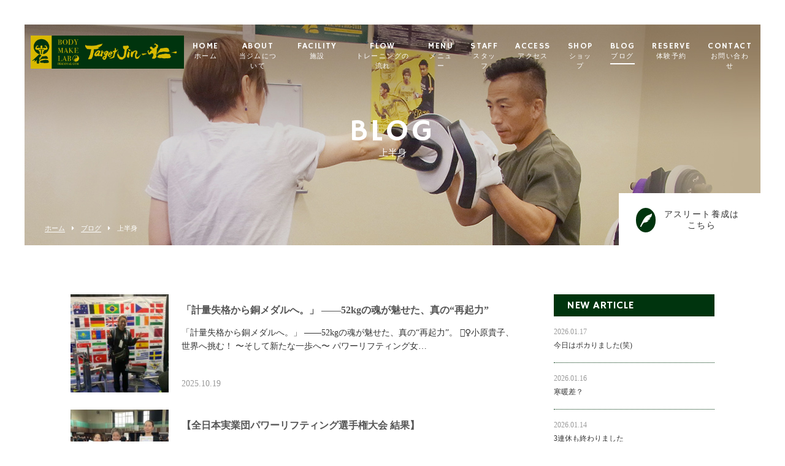

--- FILE ---
content_type: text/html; charset=UTF-8
request_url: https://www.targetjin.com/category/%E3%82%B8%E3%83%A7%E3%82%A6%E3%83%8F%E3%83%B3%E3%82%B7%E3%83%B3/
body_size: 9990
content:
<!DOCTYPE html>
<html dir="ltr" lang="ja">
<head>
<meta charset="UTF-8">
	<meta name="viewport" content="width=1100">
	<meta name="format-detection" content="telephone=no">


<title>上半身 | パーソナルジムターゲットJIN</title>

<meta property="og:url" content="https://www.targetjin.com/" />
<meta property="og:type" content="website" />
<meta property="og:title" content="柏市パーソナルジムターゲットJIN" />
<meta property="og:description" content="ターゲット仁は、お客様がトレーナーに頼りきりにならず、トレーニングを「やらされる」のではなく、「自らやる！」ようにすることを目的としております。" />
<meta property="og:site_name" content="ターゲットJIN" />
<meta property="og:image" content="https://www.targetjin.com/wp-content/uploads/2022/07/jin-ogp01.jpg" />

<link rel="shortcut icon" href="https://www.targetjin.com/wp-content/themes/05701/favicon.ico" type="image/x-icon" />
<link rel="stylesheet" href="https://www.targetjin.com/wp-content/themes/05701/style.css" media="all">
<link href="https://fonts.googleapis.com/css?family=Hammersmith+One" rel="stylesheet">
<link rel="stylesheet" href="https://maxcdn.bootstrapcdn.com/font-awesome/4.7.0/css/font-awesome.min.css">
<link rel="stylesheet" type="text/css" href="https://www.targetjin.com/wp-content/themes/05701/css/lightcase.css">
<!--[if lt IE 9]>
<script src="https://www.targetjin.com/wp-content/themes/05701/js/html5.js"></script>
<script src="https://www.targetjin.com/wp-content/themes/05701/js/css3-mediaqueries.js"></script>
<![endif]-->

<script src="https://www.targetjin.com/wp-content/themes/05701/js/jquery.min.js"></script>
<script type="text/javascript" src="https://www.targetjin.com/wp-content/themes/05701/js/lightcase.js"></script>
<script type="text/javascript" src="https://maps.googleapis.com/maps/api/js?key=AIzaSyBxuTlHWvbtNlwhzPHvx3UUeAX5773FUvY"></script>
<script src="https://www.targetjin.com/wp-content/themes/05701/js/slick.min.js"></script>
<script src="https://www.targetjin.com/wp-content/themes/05701/js/script.js"></script>
<script type="application/ld+json">
[
    {
        "@context" : "https://schema.org",
        "@type" : "WebSite",
        "name" : "柏市パーソナルジムターゲットJIN",
        "description" : "ターゲット仁は、お客様がトレーナーに頼りきりにならず、トレーニングを「やらされる」のではなく、「自らやる！」ようにすることを目的としております。",
        "url" : "https://www.targetjin.com/",
        "image": [
            "https://www.targetjin.com/wp-content/themes/05701/img/index/index_01_2.jpg",
            "https://www.targetjin.com/wp-content/themes/05701/img/index/index_04.jpg",
            "https://www.targetjin.com/wp-content/themes/05701/img/index/index_05.jpg"
        ]
    },
    {
        "@context" : "https://schema.org",
        "@type" : "Organization",
        "name" : "ターゲットJIN",
        "telephone": "+81-04-7105-7111",
        "address": {
            "@type": "PostalAddress",    
            "streetAddress": "中央１丁目４−２８ セントラルオーク1F",
            "addressLocality": "柏市",
            "addressRegion":"千葉県",
            "postalCode": "277-0023 ",
            "addressCountry": "JP"
        },
        "image": [
            "https://www.targetjin.com/wp-content/themes/05701/img/index/index_01_2.jpg",
            "https://www.targetjin.com/wp-content/themes/05701/img/index/index_04.jpg",
            "https://www.targetjin.com/wp-content/themes/05701/img/index/index_05.jpg"
        ]
    },
    {
        "@context": "http://schema.org",
        "@type": "LocalBusiness",
        "name": "ターゲット仁–JIN-ボディメイクラボ",
        "image": [
            "https://www.targetjin.com/wp-content/themes/05701/img/index/index_01_2.jpg",
            "https://www.targetjin.com/wp-content/themes/05701/img/index/index_04.jpg",
            "https://www.targetjin.com/wp-content/themes/05701/img/index/index_05.jpg"
        ],
        "url": "https://www.targetjin.com/",
        "telephone": "+81-04-7105-7111",
        "address": {
            "@type": "PostalAddress",    
            "streetAddress": "中央１丁目４−２８ セントラルオーク1F",
            "addressLocality": "柏市",
            "addressRegion":"千葉県",
            "postalCode": "277-0023 ",
            "addressCountry": "JP"
        },
        "geo": {
            "@type": "GeoCoordinates",
            "latitude": "35.85772990",
            "longitude": "139.97391130"
        }
    }
]
</script>
<meta name='robots' content='max-image-preview:large' />

<!-- All in One SEO Pack 2.4.3.1 by Michael Torbert of Semper Fi Web Design[175,197] -->
<meta name="robots" content="noindex,follow" />
<link rel='next' href='https://www.targetjin.com/category/%E3%82%B8%E3%83%A7%E3%82%A6%E3%83%8F%E3%83%B3%E3%82%B7%E3%83%B3/page/2/' />

<link rel="canonical" href="https://www.targetjin.com/category/%e3%82%b8%e3%83%a7%e3%82%a6%e3%83%8f%e3%83%b3%e3%82%b7%e3%83%b3/" />
			<script type="text/javascript" >
				window.ga=window.ga||function(){(ga.q=ga.q||[]).push(arguments)};ga.l=+new Date;
				ga('create', 'UA-145158616-2', 'auto');
				// Plugins
				
				ga('send', 'pageview');
			</script>
			<script async src="https://www.google-analytics.com/analytics.js"></script>
			<!-- /all in one seo pack -->
<link rel='stylesheet' id='wp-block-library-css' href='https://www.targetjin.com/wp-includes/css/dist/block-library/style.min.css?ver=6.2.8' type='text/css' media='all' />
<link rel='stylesheet' id='classic-theme-styles-css' href='https://www.targetjin.com/wp-includes/css/classic-themes.min.css?ver=6.2.8' type='text/css' media='all' />
<style id='global-styles-inline-css' type='text/css'>
body{--wp--preset--color--black: #000000;--wp--preset--color--cyan-bluish-gray: #abb8c3;--wp--preset--color--white: #ffffff;--wp--preset--color--pale-pink: #f78da7;--wp--preset--color--vivid-red: #cf2e2e;--wp--preset--color--luminous-vivid-orange: #ff6900;--wp--preset--color--luminous-vivid-amber: #fcb900;--wp--preset--color--light-green-cyan: #7bdcb5;--wp--preset--color--vivid-green-cyan: #00d084;--wp--preset--color--pale-cyan-blue: #8ed1fc;--wp--preset--color--vivid-cyan-blue: #0693e3;--wp--preset--color--vivid-purple: #9b51e0;--wp--preset--gradient--vivid-cyan-blue-to-vivid-purple: linear-gradient(135deg,rgba(6,147,227,1) 0%,rgb(155,81,224) 100%);--wp--preset--gradient--light-green-cyan-to-vivid-green-cyan: linear-gradient(135deg,rgb(122,220,180) 0%,rgb(0,208,130) 100%);--wp--preset--gradient--luminous-vivid-amber-to-luminous-vivid-orange: linear-gradient(135deg,rgba(252,185,0,1) 0%,rgba(255,105,0,1) 100%);--wp--preset--gradient--luminous-vivid-orange-to-vivid-red: linear-gradient(135deg,rgba(255,105,0,1) 0%,rgb(207,46,46) 100%);--wp--preset--gradient--very-light-gray-to-cyan-bluish-gray: linear-gradient(135deg,rgb(238,238,238) 0%,rgb(169,184,195) 100%);--wp--preset--gradient--cool-to-warm-spectrum: linear-gradient(135deg,rgb(74,234,220) 0%,rgb(151,120,209) 20%,rgb(207,42,186) 40%,rgb(238,44,130) 60%,rgb(251,105,98) 80%,rgb(254,248,76) 100%);--wp--preset--gradient--blush-light-purple: linear-gradient(135deg,rgb(255,206,236) 0%,rgb(152,150,240) 100%);--wp--preset--gradient--blush-bordeaux: linear-gradient(135deg,rgb(254,205,165) 0%,rgb(254,45,45) 50%,rgb(107,0,62) 100%);--wp--preset--gradient--luminous-dusk: linear-gradient(135deg,rgb(255,203,112) 0%,rgb(199,81,192) 50%,rgb(65,88,208) 100%);--wp--preset--gradient--pale-ocean: linear-gradient(135deg,rgb(255,245,203) 0%,rgb(182,227,212) 50%,rgb(51,167,181) 100%);--wp--preset--gradient--electric-grass: linear-gradient(135deg,rgb(202,248,128) 0%,rgb(113,206,126) 100%);--wp--preset--gradient--midnight: linear-gradient(135deg,rgb(2,3,129) 0%,rgb(40,116,252) 100%);--wp--preset--duotone--dark-grayscale: url('#wp-duotone-dark-grayscale');--wp--preset--duotone--grayscale: url('#wp-duotone-grayscale');--wp--preset--duotone--purple-yellow: url('#wp-duotone-purple-yellow');--wp--preset--duotone--blue-red: url('#wp-duotone-blue-red');--wp--preset--duotone--midnight: url('#wp-duotone-midnight');--wp--preset--duotone--magenta-yellow: url('#wp-duotone-magenta-yellow');--wp--preset--duotone--purple-green: url('#wp-duotone-purple-green');--wp--preset--duotone--blue-orange: url('#wp-duotone-blue-orange');--wp--preset--font-size--small: 13px;--wp--preset--font-size--medium: 20px;--wp--preset--font-size--large: 36px;--wp--preset--font-size--x-large: 42px;--wp--preset--spacing--20: 0.44rem;--wp--preset--spacing--30: 0.67rem;--wp--preset--spacing--40: 1rem;--wp--preset--spacing--50: 1.5rem;--wp--preset--spacing--60: 2.25rem;--wp--preset--spacing--70: 3.38rem;--wp--preset--spacing--80: 5.06rem;--wp--preset--shadow--natural: 6px 6px 9px rgba(0, 0, 0, 0.2);--wp--preset--shadow--deep: 12px 12px 50px rgba(0, 0, 0, 0.4);--wp--preset--shadow--sharp: 6px 6px 0px rgba(0, 0, 0, 0.2);--wp--preset--shadow--outlined: 6px 6px 0px -3px rgba(255, 255, 255, 1), 6px 6px rgba(0, 0, 0, 1);--wp--preset--shadow--crisp: 6px 6px 0px rgba(0, 0, 0, 1);}:where(.is-layout-flex){gap: 0.5em;}body .is-layout-flow > .alignleft{float: left;margin-inline-start: 0;margin-inline-end: 2em;}body .is-layout-flow > .alignright{float: right;margin-inline-start: 2em;margin-inline-end: 0;}body .is-layout-flow > .aligncenter{margin-left: auto !important;margin-right: auto !important;}body .is-layout-constrained > .alignleft{float: left;margin-inline-start: 0;margin-inline-end: 2em;}body .is-layout-constrained > .alignright{float: right;margin-inline-start: 2em;margin-inline-end: 0;}body .is-layout-constrained > .aligncenter{margin-left: auto !important;margin-right: auto !important;}body .is-layout-constrained > :where(:not(.alignleft):not(.alignright):not(.alignfull)){max-width: var(--wp--style--global--content-size);margin-left: auto !important;margin-right: auto !important;}body .is-layout-constrained > .alignwide{max-width: var(--wp--style--global--wide-size);}body .is-layout-flex{display: flex;}body .is-layout-flex{flex-wrap: wrap;align-items: center;}body .is-layout-flex > *{margin: 0;}:where(.wp-block-columns.is-layout-flex){gap: 2em;}.has-black-color{color: var(--wp--preset--color--black) !important;}.has-cyan-bluish-gray-color{color: var(--wp--preset--color--cyan-bluish-gray) !important;}.has-white-color{color: var(--wp--preset--color--white) !important;}.has-pale-pink-color{color: var(--wp--preset--color--pale-pink) !important;}.has-vivid-red-color{color: var(--wp--preset--color--vivid-red) !important;}.has-luminous-vivid-orange-color{color: var(--wp--preset--color--luminous-vivid-orange) !important;}.has-luminous-vivid-amber-color{color: var(--wp--preset--color--luminous-vivid-amber) !important;}.has-light-green-cyan-color{color: var(--wp--preset--color--light-green-cyan) !important;}.has-vivid-green-cyan-color{color: var(--wp--preset--color--vivid-green-cyan) !important;}.has-pale-cyan-blue-color{color: var(--wp--preset--color--pale-cyan-blue) !important;}.has-vivid-cyan-blue-color{color: var(--wp--preset--color--vivid-cyan-blue) !important;}.has-vivid-purple-color{color: var(--wp--preset--color--vivid-purple) !important;}.has-black-background-color{background-color: var(--wp--preset--color--black) !important;}.has-cyan-bluish-gray-background-color{background-color: var(--wp--preset--color--cyan-bluish-gray) !important;}.has-white-background-color{background-color: var(--wp--preset--color--white) !important;}.has-pale-pink-background-color{background-color: var(--wp--preset--color--pale-pink) !important;}.has-vivid-red-background-color{background-color: var(--wp--preset--color--vivid-red) !important;}.has-luminous-vivid-orange-background-color{background-color: var(--wp--preset--color--luminous-vivid-orange) !important;}.has-luminous-vivid-amber-background-color{background-color: var(--wp--preset--color--luminous-vivid-amber) !important;}.has-light-green-cyan-background-color{background-color: var(--wp--preset--color--light-green-cyan) !important;}.has-vivid-green-cyan-background-color{background-color: var(--wp--preset--color--vivid-green-cyan) !important;}.has-pale-cyan-blue-background-color{background-color: var(--wp--preset--color--pale-cyan-blue) !important;}.has-vivid-cyan-blue-background-color{background-color: var(--wp--preset--color--vivid-cyan-blue) !important;}.has-vivid-purple-background-color{background-color: var(--wp--preset--color--vivid-purple) !important;}.has-black-border-color{border-color: var(--wp--preset--color--black) !important;}.has-cyan-bluish-gray-border-color{border-color: var(--wp--preset--color--cyan-bluish-gray) !important;}.has-white-border-color{border-color: var(--wp--preset--color--white) !important;}.has-pale-pink-border-color{border-color: var(--wp--preset--color--pale-pink) !important;}.has-vivid-red-border-color{border-color: var(--wp--preset--color--vivid-red) !important;}.has-luminous-vivid-orange-border-color{border-color: var(--wp--preset--color--luminous-vivid-orange) !important;}.has-luminous-vivid-amber-border-color{border-color: var(--wp--preset--color--luminous-vivid-amber) !important;}.has-light-green-cyan-border-color{border-color: var(--wp--preset--color--light-green-cyan) !important;}.has-vivid-green-cyan-border-color{border-color: var(--wp--preset--color--vivid-green-cyan) !important;}.has-pale-cyan-blue-border-color{border-color: var(--wp--preset--color--pale-cyan-blue) !important;}.has-vivid-cyan-blue-border-color{border-color: var(--wp--preset--color--vivid-cyan-blue) !important;}.has-vivid-purple-border-color{border-color: var(--wp--preset--color--vivid-purple) !important;}.has-vivid-cyan-blue-to-vivid-purple-gradient-background{background: var(--wp--preset--gradient--vivid-cyan-blue-to-vivid-purple) !important;}.has-light-green-cyan-to-vivid-green-cyan-gradient-background{background: var(--wp--preset--gradient--light-green-cyan-to-vivid-green-cyan) !important;}.has-luminous-vivid-amber-to-luminous-vivid-orange-gradient-background{background: var(--wp--preset--gradient--luminous-vivid-amber-to-luminous-vivid-orange) !important;}.has-luminous-vivid-orange-to-vivid-red-gradient-background{background: var(--wp--preset--gradient--luminous-vivid-orange-to-vivid-red) !important;}.has-very-light-gray-to-cyan-bluish-gray-gradient-background{background: var(--wp--preset--gradient--very-light-gray-to-cyan-bluish-gray) !important;}.has-cool-to-warm-spectrum-gradient-background{background: var(--wp--preset--gradient--cool-to-warm-spectrum) !important;}.has-blush-light-purple-gradient-background{background: var(--wp--preset--gradient--blush-light-purple) !important;}.has-blush-bordeaux-gradient-background{background: var(--wp--preset--gradient--blush-bordeaux) !important;}.has-luminous-dusk-gradient-background{background: var(--wp--preset--gradient--luminous-dusk) !important;}.has-pale-ocean-gradient-background{background: var(--wp--preset--gradient--pale-ocean) !important;}.has-electric-grass-gradient-background{background: var(--wp--preset--gradient--electric-grass) !important;}.has-midnight-gradient-background{background: var(--wp--preset--gradient--midnight) !important;}.has-small-font-size{font-size: var(--wp--preset--font-size--small) !important;}.has-medium-font-size{font-size: var(--wp--preset--font-size--medium) !important;}.has-large-font-size{font-size: var(--wp--preset--font-size--large) !important;}.has-x-large-font-size{font-size: var(--wp--preset--font-size--x-large) !important;}
.wp-block-navigation a:where(:not(.wp-element-button)){color: inherit;}
:where(.wp-block-columns.is-layout-flex){gap: 2em;}
.wp-block-pullquote{font-size: 1.5em;line-height: 1.6;}
</style>
<link rel='stylesheet' id='wp-pagenavi-css' href='https://www.targetjin.com/wp-content/plugins/wp-pagenavi/pagenavi-css.css?ver=2.70' type='text/css' media='all' />
<script type='text/javascript' src='https://www.targetjin.com/wp-includes/js/jquery/jquery.min.js?ver=3.6.4' id='jquery-core-js'></script>
<script type='text/javascript' src='https://www.targetjin.com/wp-includes/js/jquery/jquery-migrate.min.js?ver=3.4.0' id='jquery-migrate-js'></script>
<link rel="https://api.w.org/" href="https://www.targetjin.com/wp-json/" /><link rel="alternate" type="application/json" href="https://www.targetjin.com/wp-json/wp/v2/categories/80" /></head>
<body>

<header class="">
	<section class="gf navigation">
		<div class="f_cc">
			<h1 class="logo f_box f_center"><a href="https://www.targetjin.com/">
<!-- 				ターゲット仁 -JIN- ボディメイクラボ -->
				<img src="https://www.targetjin.com/wp-content/themes/05701/img/logo_header.png" alt="ターゲット仁 -JIN- ボディメイクラボ">
			</a></h1>
			<nav class="menu">
				<ul id="navi">
					<li><a href="https://www.targetjin.com/" class="">HOME<span><br>ホーム</span></a></li>
					<li><a href="https://www.targetjin.com/about/" class="">ABOUT<span><br>当ジムについて</span></a></li>
					<li><a href="https://www.targetjin.com/facility/" class="">FACILITY<span><br>施設</span></a></li>
					<li><a href="https://www.targetjin.com/flow/" class="">FLOW<span><br>トレーニングの流れ</span></a></li>
					<li><a href="https://www.targetjin.com/menu/" class="">MENU<span><br>メニュー</span></a>
						<ul>
							<li><a href="https://www.targetjin.com/menu/#menu_01">パーソナルトレーニング</a></li>
							<li><a href="https://www.targetjin.com/menu/#menu_02">法人会員のご案内と料金プラン</a></li>
							<li><a href="https://www.targetjin.com/menu/#menu_03">ジュニアアスリートメニュー</a></li>
<!-- 							<li><a href="https://www.targetjin.com/menu/#menu_03">パーソナルヨガ</a></li>
							<li><a href="https://www.targetjin.com/menu/#menu_04">健康増進メニュー</a></li>
							<li><a href="https://www.targetjin.com/menu/#menu_05">ロコモ対策</a></li>
							<li><a href="https://www.targetjin.com/menu/#menu_06">ジュニアメニュー</a></li>
							<li><a href="https://www.targetjin.com/menu/#menu_07">パーソナルリポーズ</a></li>
							<li><a href="https://www.targetjin.com/menu/#menu_08">パーソナルストレッチ</a></li>
							<li><a href="https://www.targetjin.com/menu/#menu_09">ヨガ</a></li> -->
						</ul>
					</li>
					<li><a href="https://www.targetjin.com/about/#staff" class="">STAFF<span><br>スタッフ</span></a></li>
					<li><a href="https://www.targetjin.com/access/" class="">ACCESS<span><br>アクセス</span></a></li>
					<li><a href="http://target-jin.com/order/">SHOP<span><br>ショップ</span></a></li>
					<li><a href="https://www.targetjin.com/blog/" class="active">BLOG<span><br>ブログ</span></a></li>
					<li><a href="https://www.targetjin.com/reserve/" class="">RESERVE<span><br>体験予約</span></a></li>
					<li><a href="https://www.targetjin.com/contact/" class="">CONTACT<span><br>お問い合わせ</span></a></li>
				</ul>
				<div class="sp">
					<a href="http://target-jin.com/" target="_blank" class=" reserve f_cc">
						<p><img src="https://www.targetjin.com/wp-content/themes/05701/img/common/feather_c.png" width="50%" alt=""></p>
						<p>アスリート養成はこちら<span><br></span></p>
					</a>
				</div>
			</nav>
		</div>
	</section>
	<section class="sp navi">
		<nav>
			<div class="f_box f_h_sb f_center">
				<a href="tel:04-7105-7111" class="tel f_cc"><i class="fa fa-phone" aria-hidden="true"></i></a>
				<div class="toggle  f_cc">
					<button class="hamburger hamburger--spin" type="button" id="toggle">
						<span class="hamburger-box">
							<span class="hamburger-inner"></span>
						</span>
					</button>
				</div>
			</div>
		</nav>
	</section>
</header>
<main><main>
<section class="kv">
	<figure id="kv" class="blog f_cc">
		<figcaption class="gf"><h2>BLOG<span>上半身</span></h2></figcaption>
	</figure>
	<div class="button f_box f_h_sb f_end">
		<nav id="bread">
			<ol class="f_box f_center f_h_start">
				<li class="f_box"><a href="https://www.targetjin.com/">ホーム</a></li>
				<li><a href="https://www.targetjin.com/blog/">ブログ</a></li>
				<li>上半身</li>
			</ol>
		</nav>
		<a href="http://target-jin.com/" target="_blank" class="gf f_box f_center link pc">
	<p class="feather f_cc"><img src="https://www.targetjin.com/wp-content/themes/05701/img/common/feather.png" alt=""></p><p>アスリート養成はこちら<span></span></p>
</a>
	</div>
</section>
<section>
	<article id="post" class="f_box f_res">
		<div class="col w70 scroll" data-type="up">
			<ul class="blog">
<li class="">
	<a href="https://www.targetjin.com/2025/10/19/%e3%80%8c%e8%a8%88%e9%87%8f%e5%a4%b1%e6%a0%bc%e3%81%8b%e3%82%89%e9%8a%85%e3%83%a1%e3%83%80%e3%83%ab%e3%81%b8%e3%80%82%e3%80%8d-%e2%80%95%e2%80%9552kg%e3%81%ae%e9%ad%82%e3%81%8c%e9%ad%85%e3%81%9b/" class="f_box">
	<figure class="blog f_box f_cc blog" style="background:url(https://www.targetjin.com/wp-content/uploads/2025/10/1760874772390-300x225.jpg) center center /cover no-repeat;"></figure>
	<div>
		<p>
					<span class="category">4スタンス理論</span>
					<span class="category">アスリート</span>
					<span class="category">アスリート養成</span>
					<span class="category">トレーニング</span>
					<span class="category">パーソナルジム</span>
					<span class="category">パーソナルトレーニング</span>
					<span class="category">パワーリフティング</span>
					<span class="category">ブログ</span>
					<span class="category">ベンチプレス</span>
					<span class="category">上半身</span>
					<span class="category">上腕骨</span>
					<span class="category">下半身</span>
					<span class="category">健康</span>
					<span class="category">全国制覇</span>
					<span class="category">柏市</span>
					<span class="category">筋トレ</span>
					<span class="category">筋肉サイコー</span>
					<span class="category">筋肉痛</span>
				</p>
		<h3 class="blog blog">「計量失格から銅メダルへ。」  ――52kgの魂が魅せた、真の“再起力”</h3>
		<div>「計量失格から銅メダルへ。」

――52kgの魂が魅せた、真の“再起力”。



🏋️‍♀️小原貴子、世界へ挑む！ 〜そして新たな一歩へ〜

パワーリフティング女…</div>
		<p class="date">2025.10.19</p>
	</div>
</a></li><li class="">
	<a href="https://www.targetjin.com/2025/10/13/%e3%80%90%e5%85%a8%e6%97%a5%e6%9c%ac%e5%ae%9f%e6%a5%ad%e5%9b%a3%e3%83%91%e3%83%af%e3%83%bc%e3%83%aa%e3%83%95%e3%83%86%e3%82%a3%e3%83%b3%e3%82%b0%e9%81%b8%e6%89%8b%e6%a8%a9%e5%a4%a7%e4%bc%9a-%e7%b5%90/" class="f_box">
	<figure class="blog f_box f_cc blog" style="background:url(https://www.targetjin.com/wp-content/uploads/2025/10/1760360506848-225x300.jpg) center center /cover no-repeat;"></figure>
	<div>
		<p>
					<span class="category">4スタンス理論</span>
					<span class="category">アスリート養成</span>
					<span class="category">シシースクワット</span>
					<span class="category">ジュニアパーソナルトレーニング</span>
					<span class="category">スクワット</span>
					<span class="category">デッドリフト</span>
					<span class="category">トレーニング</span>
					<span class="category">パーソナルジム</span>
					<span class="category">パーソナルトレーニング</span>
					<span class="category">パワーリフティング</span>
					<span class="category">ビッグスリー</span>
					<span class="category">ブログ</span>
					<span class="category">ベンチプレス</span>
					<span class="category">上半身</span>
					<span class="category">健康</span>
					<span class="category">全国制覇</span>
					<span class="category">全国大会</span>
				</p>
		<h3 class="blog blog">【全日本実業団パワーリフティング選手権大会 結果】</h3>
		<div>皆様こんにちは。
自称・筋肉伝道師💪 宮本直哉です。

---

🏋️‍♀️大会報告

昨日、栃木県芳賀町第二体育館にて
全日本実業団パワーリフティング選手権…</div>
		<p class="date">2025.10.13</p>
	</div>
</a></li><li class="">
	<a href="https://www.targetjin.com/2025/10/11/%e3%80%90%e8%a1%9d%e6%92%83%e3%80%91%e5%88%9d%e3%83%99%e3%83%b3%e3%83%81%e3%81%a750%e3%8e%8f3%e5%9b%9e%e9%81%94%e6%88%90%ef%bc%81%e3%80%8c%e5%9c%9f%e5%8f%b0%e4%bd%9c%e3%82%8a%e3%80%8d%e3%81%ae/" class="f_box">
	<figure class="blog f_box f_cc blog" style="background:url(https://www.targetjin.com/wp-content/uploads/2025/10/20251002_193617_exported_241852-1-264x300.jpg) center center /cover no-repeat;"></figure>
	<div>
		<p>
					<span class="category">4スタンス理論</span>
					<span class="category">アスリート</span>
					<span class="category">アスリート養成</span>
					<span class="category">トレーニング</span>
					<span class="category">パーソナルジム</span>
					<span class="category">パーソナルトレーニング</span>
					<span class="category">パワーリフティング</span>
					<span class="category">ビッグスリー</span>
					<span class="category">ブログ</span>
					<span class="category">ベンチプレス</span>
					<span class="category">ボディーメイク</span>
					<span class="category">ボディビル</span>
					<span class="category">上半身</span>
				</p>
		<h3 class="blog blog">【衝撃】初ベンチで50㎏3回達成！「土台作り」の重要性を証明した驚異のクライアント様！</h3>
		<div>皆様こんにちは自称筋肉伝道師こと宮本直哉です。
なぜインクラインから始めたのか？ フォームの「土台」作り
本日、クライアントの伊藤様がフラットベンチプ…</div>
		<p class="date">2025.10.11</p>
	</div>
</a></li><li class="">
	<a href="https://www.targetjin.com/2025/10/07/%e3%81%84%e3%81%96%e4%b8%96%e7%95%8c%e3%81%b8%ef%bc%81%e5%b0%8f%e5%8e%9f%e9%81%b8%e6%89%8b%e3%80%81%e8%87%aa%e5%b7%b1%e3%83%99%e3%82%b9%e3%83%88%e6%9b%b4%e6%96%b0%e3%81%a7%e3%82%a2%e3%83%95%e3%83%aa/" class="f_box">
	<figure class="blog f_box f_cc blog" style="background:url(https://www.targetjin.com/wp-content/uploads/2025/10/20251007_135127_exported_538442-173x300.jpg) center center /cover no-repeat;"></figure>
	<div>
		<p>
					<span class="category">4スタンス理論</span>
					<span class="category">アスリート</span>
					<span class="category">アスリート養成</span>
					<span class="category">スクワット</span>
					<span class="category">デッドリフト</span>
					<span class="category">トレーニング</span>
					<span class="category">パーソナルジム</span>
					<span class="category">パーソナルトレーニング</span>
					<span class="category">パワーリフティング</span>
					<span class="category">ビッグスリー</span>
					<span class="category">ブログ</span>
					<span class="category">ベンチプレス</span>
					<span class="category">上半身</span>
					<span class="category">上腕骨</span>
					<span class="category">全国制覇</span>
					<span class="category">全国大会</span>
					<span class="category">柏市</span>
					<span class="category">柔軟性</span>
					<span class="category">筋トレ</span>
					<span class="category">筋肉サイコー</span>
					<span class="category">筋肉痛</span>
					<span class="category">肩こり</span>
					<span class="category">肩甲骨下制</span>
				</p>
		<h3 class="blog blog">いざ世界へ！小原選手、自己ベスト更新でアフリカへ旅立つ！</h3>
		<div>​皆様、こんにちは！自称筋肉伝道師こと、宮本直哉です💪
​いよいよこの日がやってきました！本日ご紹介するのは、我らが小原貴子選手。世界大会へ向けた試合形…</div>
		<p class="date">2025.10.07</p>
	</div>
</a></li><li class="">
	<a href="https://www.targetjin.com/2025/10/06/%e5%ad%90%e4%be%9b%e3%81%ae%e3%82%a6%e3%82%a8%e3%82%a4%e3%83%88%e3%83%88%e3%83%ac%e3%83%bc%e3%83%8b%e3%83%b3%e3%82%b0%e3%81%af%e3%80%8c%e5%8d%b1%e9%99%ba%e3%80%8d%e3%81%a7%e3%81%af%e3%81%aa%e3%81%8f/" class="f_box">
	<figure class="blog f_box f_cc blog" style="background:url(https://www.targetjin.com/wp-content/uploads/2025/10/20251005_182952_exported_170372-256x300.jpg) center center /cover no-repeat;"></figure>
	<div>
		<p>
					<span class="category">4スタンス理論</span>
					<span class="category">アスリート</span>
					<span class="category">アスリート養成</span>
					<span class="category">ジュニアパーソナルトレーニング</span>
					<span class="category">スクワット</span>
					<span class="category">デッドリフト</span>
					<span class="category">トレーニング</span>
					<span class="category">パーソナルジム</span>
					<span class="category">パーソナルトレーニング</span>
					<span class="category">パワーリフティング</span>
					<span class="category">ビッグスリー</span>
					<span class="category">リポーズ</span>
					<span class="category">上半身</span>
					<span class="category">上腕骨</span>
					<span class="category">下半身</span>
					<span class="category">健康</span>
					<span class="category">全国制覇</span>
					<span class="category">全国大会</span>
					<span class="category">柔軟性</span>
					<span class="category">筋トレ</span>
					<span class="category">筋肉サイコー</span>
					<span class="category">筋肉痛</span>
					<span class="category">肩こり</span>
					<span class="category">肩甲骨下制</span>
				</p>
		<h3 class="blog blog">子供のウエイトトレーニングは「危険」ではなく「最強の武器」</h3>
		<div>皆様こんにちは！自称筋肉伝道師こと、パーソナルトレーニングジム 仁-JIN 代表の宮本直哉です。
​今回は、当ジムの未来のアスリートたち、小学4年生の仲良し…</div>
		<p class="date">2025.10.06</p>
	</div>
</a></li>			</ul>
			<div id="pager" class="f_box f_h_center">
			    <div class='wp-pagenavi' role='navigation'>
<span class='pages'>1 / 147</span><span aria-current='page' class='current'>1</span><a class="page larger" title="ページ 2" href="https://www.targetjin.com/category/%E3%82%B8%E3%83%A7%E3%82%A6%E3%83%8F%E3%83%B3%E3%82%B7%E3%83%B3/page/2/">2</a><a class="page larger" title="ページ 3" href="https://www.targetjin.com/category/%E3%82%B8%E3%83%A7%E3%82%A6%E3%83%8F%E3%83%B3%E3%82%B7%E3%83%B3/page/3/">3</a><a class="page larger" title="ページ 4" href="https://www.targetjin.com/category/%E3%82%B8%E3%83%A7%E3%82%A6%E3%83%8F%E3%83%B3%E3%82%B7%E3%83%B3/page/4/">4</a><a class="page larger" title="ページ 5" href="https://www.targetjin.com/category/%E3%82%B8%E3%83%A7%E3%82%A6%E3%83%8F%E3%83%B3%E3%82%B7%E3%83%B3/page/5/">5</a><span class='extend'>...</span><a class="larger page" title="ページ 10" href="https://www.targetjin.com/category/%E3%82%B8%E3%83%A7%E3%82%A6%E3%83%8F%E3%83%B3%E3%82%B7%E3%83%B3/page/10/">10</a><a class="larger page" title="ページ 20" href="https://www.targetjin.com/category/%E3%82%B8%E3%83%A7%E3%82%A6%E3%83%8F%E3%83%B3%E3%82%B7%E3%83%B3/page/20/">20</a><a class="larger page" title="ページ 30" href="https://www.targetjin.com/category/%E3%82%B8%E3%83%A7%E3%82%A6%E3%83%8F%E3%83%B3%E3%82%B7%E3%83%B3/page/30/">30</a><span class='extend'>...</span><a class="nextpostslink" rel="next" aria-label="次のページ" href="https://www.targetjin.com/category/%E3%82%B8%E3%83%A7%E3%82%A6%E3%83%8F%E3%83%B3%E3%82%B7%E3%83%B3/page/2/">&raquo;</a><a class="last" aria-label="Last Page" href="https://www.targetjin.com/category/%E3%82%B8%E3%83%A7%E3%82%A6%E3%83%8F%E3%83%B3%E3%82%B7%E3%83%B3/page/147/">最後 &raquo;</a>
</div>			</div>
		</div>
		<div class="side col w25 scroll dur" data-type="up">
			<div id="category">
				<h3 class="gf">CATEGORY</h3>
<ul>


<li class="f_box f_center"><p class="deco"></p><a href="https://www.targetjin.com/category/4%e3%82%b9%e3%82%bf%e3%83%b3%e3%82%b9%e7%90%86%e8%ab%96/">4スタンス理論</a></li>
<li class="f_box f_center"><p class="deco"></p><a href="https://www.targetjin.com/category/%e3%82%a2%e3%82%b9%e3%83%aa%e3%83%bc%e3%83%88/">アスリート</a></li>
<li class="f_box f_center"><p class="deco"></p><a href="https://www.targetjin.com/category/%ef%bd%b1%ef%bd%bd%ef%be%98%ef%bd%b0%ef%be%84%ef%be%96%ef%bd%b3%ef%bd%be%ef%bd%b2/">アスリート養成</a></li>
<li class="f_box f_center"><p class="deco"></p><a href="https://www.targetjin.com/category/%e3%83%9c%e3%82%af%e3%82%b7%e3%83%b3%e3%82%b0/%e3%82%ad%e3%83%83%e3%82%af%e3%83%9c%e3%82%af%e3%82%b7%e3%83%b3%e3%82%b0/">キックボクシング</a></li>
<li class="f_box f_center"><p class="deco"></p><a href="https://www.targetjin.com/category/%ef%bd%ba%ef%be%9e%ef%be%99%ef%be%8c/">ゴルフ</a></li>
<li class="f_box f_center"><p class="deco"></p><a href="https://www.targetjin.com/category/%e3%82%b5%e3%83%97%e3%83%aa%e3%83%a1%e3%83%b3%e3%83%88/">サプリメント</a></li>
<li class="f_box f_center"><p class="deco"></p><a href="https://www.targetjin.com/category/%ef%bd%bc%ef%bd%bc%ef%bd%b0%ef%bd%bd%ef%bd%b8%ef%be%9c%ef%bd%af%ef%be%84/">シシースクワット</a></li>
<li class="f_box f_center"><p class="deco"></p><a href="https://www.targetjin.com/category/%e3%82%b8%e3%83%a5%e3%83%8b%e3%82%a2%e3%83%91%e3%83%bc%e3%82%bd%e3%83%8a%e3%83%ab%e3%83%88%e3%83%ac%e3%83%bc%e3%83%8b%e3%83%b3%e3%82%b0/">ジュニアパーソナルトレーニング</a></li>
<li class="f_box f_center"><p class="deco"></p><a href="https://www.targetjin.com/category/%e3%82%b9%e3%82%af%e3%83%af%e3%83%83%e3%83%88/">スクワット</a></li>
<li class="f_box f_center"><p class="deco"></p><a href="https://www.targetjin.com/category/%e3%83%80%e3%82%a4%e3%82%a8%e3%83%83%e3%83%88/">ダイエット</a></li>
<li class="f_box f_center"><p class="deco"></p><a href="https://www.targetjin.com/category/%e3%83%87%e3%83%83%e3%83%89%e3%83%aa%e3%83%95%e3%83%88/">デッドリフト</a></li>
<li class="f_box f_center"><p class="deco"></p><a href="https://www.targetjin.com/category/%e3%83%88%e3%83%ac%e3%83%bc%e3%83%8b%e3%83%b3%e3%82%b0/">トレーニング</a></li>
<li class="f_box f_center"><p class="deco"></p><a href="https://www.targetjin.com/category/%e3%83%91%e3%83%bc%e3%82%bd%e3%83%8a%e3%83%ab%e3%82%b8%e3%83%a0/">パーソナルジム</a></li>
<li class="f_box f_center"><p class="deco"></p><a href="https://www.targetjin.com/category/%e3%83%91%e3%83%bc%e3%82%bd%e3%83%8a%e3%83%ab%e3%83%88%e3%83%ac%e3%83%bc%e3%83%8b%e3%83%b3%e3%82%b0/">パーソナルトレーニング</a></li>
<li class="f_box f_center"><p class="deco"></p><a href="https://www.targetjin.com/category/%e3%83%91%e3%83%af%e3%83%bc%e3%83%aa%e3%83%95%e3%83%86%e3%82%a3%e3%83%b3%e3%82%b0/">パワーリフティング</a></li>
<li class="f_box f_center"><p class="deco"></p><a href="https://www.targetjin.com/category/%e3%83%93%e3%83%83%e3%82%b0%e3%82%b9%e3%83%aa%e3%83%bc/">ビッグスリー</a></li>
<li class="f_box f_center"><p class="deco"></p><a href="https://www.targetjin.com/category/%ef%be%8c%ef%be%9e%ef%be%99%ef%bd%b6%ef%be%9e%ef%be%98%ef%bd%b1%ef%be%9d%ef%bd%bd%ef%bd%b8%ef%be%9c%ef%bd%af%ef%be%84/">ブルガリアンスクワット</a></li>
<li class="f_box f_center"><p class="deco"></p><a href="https://www.targetjin.com/category/blog/">ブログ</a></li>
<li class="f_box f_center"><p class="deco"></p><a href="https://www.targetjin.com/category/%e3%83%99%e3%83%b3%e3%83%81%e3%83%97%e3%83%ac%e3%82%b9/">ベンチプレス</a></li>
<li class="f_box f_center"><p class="deco"></p><a href="https://www.targetjin.com/category/%e3%83%9c%e3%82%af%e3%82%b7%e3%83%b3%e3%82%b0/">ボクシング</a></li>
<li class="f_box f_center"><p class="deco"></p><a href="https://www.targetjin.com/category/%e3%83%9c%e3%83%87%e3%82%a3%e3%83%bc%e3%83%a1%e3%82%a4%e3%82%af/">ボディーメイク</a></li>
<li class="f_box f_center"><p class="deco"></p><a href="https://www.targetjin.com/category/%e3%83%9c%e3%83%87%e3%82%a3%e3%83%93%e3%83%ab/">ボディビル</a></li>
<li class="f_box f_center"><p class="deco"></p><a href="https://www.targetjin.com/category/%e3%83%a8%e3%82%ac/">ヨガ</a></li>
<li class="f_box f_center"><p class="deco"></p><a href="https://www.targetjin.com/category/%ef%be%97%ef%be%9d%ef%bd%bc%ef%be%9e/">ランジ</a></li>
<li class="f_box f_center"><p class="deco"></p><a href="https://www.targetjin.com/category/%e3%83%aa%e3%83%9d%e3%83%bc%e3%82%ba/">リポーズ</a></li>
<li class="f_box f_center"><p class="deco"></p><a href="https://www.targetjin.com/category/%e3%82%b8%e3%83%a7%e3%82%a6%e3%83%8f%e3%83%b3%e3%82%b7%e3%83%b3/">上半身</a></li>
<li class="f_box f_center"><p class="deco"></p><a href="https://www.targetjin.com/category/%ef%bd%bc%ef%be%9e%ef%bd%ae%ef%bd%b3%ef%be%9c%ef%be%9d%ef%bd%ba%ef%be%82/">上腕骨</a></li>
<li class="f_box f_center"><p class="deco"></p><a href="https://www.targetjin.com/category/%ef%bd%b6%ef%be%8a%ef%be%9d%ef%bd%bc%ef%be%9d/">下半身</a></li>
<li class="f_box f_center"><p class="deco"></p><a href="https://www.targetjin.com/category/%e5%81%a5%e5%ba%b7/">健康</a></li>
<li class="f_box f_center"><p class="deco"></p><a href="https://www.targetjin.com/category/%e5%85%a8%e5%9b%bd%e5%88%b6%e8%a6%87/">全国制覇</a></li>
<li class="f_box f_center"><p class="deco"></p><a href="https://www.targetjin.com/category/%e5%85%a8%e5%9b%bd%e5%a4%a7%e4%bc%9a/">全国大会</a></li>
<li class="f_box f_center"><p class="deco"></p><a href="https://www.targetjin.com/category/%e5%85%a8%e5%9b%bd%e9%ab%98%e6%a0%a1%e3%82%b5%e3%83%83%e3%82%ab%e3%83%bc%e9%81%b8%e6%89%8b%e6%a8%a9%e5%a4%a7%e4%bc%9a/">全国高校サッカー選手権大会</a></li>
<li class="f_box f_center"><p class="deco"></p><a href="https://www.targetjin.com/category/%e5%8a%a0%e5%9c%a7%e7%ad%8b%e3%83%88%e3%83%ac/">加圧筋トレ</a></li>
<li class="f_box f_center"><p class="deco"></p><a href="https://www.targetjin.com/category/%e6%9f%8f%e5%b8%82/">柏市</a></li>
<li class="f_box f_center"><p class="deco"></p><a href="https://www.targetjin.com/category/%e3%82%b8%e3%83%a5%e3%82%a6%e3%83%8a%e3%83%b3%e3%82%bb%e3%82%a4/">柔軟性</a></li>
<li class="f_box f_center"><p class="deco"></p><a href="https://www.targetjin.com/category/%e6%a0%84%e9%a4%8a/">栄養</a></li>
<li class="f_box f_center"><p class="deco"></p><a href="https://www.targetjin.com/category/%e7%94%b2%e5%ad%90%e5%9c%92%e5%a4%a7%e4%bc%9a/">甲子園大会</a></li>
<li class="f_box f_center"><p class="deco"></p><a href="https://www.targetjin.com/category/%e7%ad%8b%e3%83%88%e3%83%ac/">筋トレ</a></li>
<li class="f_box f_center"><p class="deco"></p><a href="https://www.targetjin.com/category/%e7%ad%8b%e8%82%89%e3%82%b5%e3%82%a4%e3%82%b3%e3%83%bc/">筋肉サイコー</a></li>
<li class="f_box f_center"><p class="deco"></p><a href="https://www.targetjin.com/category/%e7%ad%8b%e8%82%89%e7%97%9b/">筋肉痛</a></li>
<li class="f_box f_center"><p class="deco"></p><a href="https://www.targetjin.com/category/%e8%82%a9%e3%81%93%e3%82%8a/">肩こり</a></li>
<li class="f_box f_center"><p class="deco"></p><a href="https://www.targetjin.com/category/kennkoukotukasei/">肩甲骨下制</a></li>
<li class="f_box f_center"><p class="deco"></p><a href="https://www.targetjin.com/category/%e8%85%b0%e7%97%9b/">腰痛</a></li>
<li class="f_box f_center"><p class="deco"></p><a href="https://www.targetjin.com/category/%e8%85%b9%e7%ad%8b/">腹筋</a></li>
<li class="f_box f_center"><p class="deco"></p><a href="https://www.targetjin.com/category/%e8%a1%80%e6%b5%81%e5%88%b6%e9%99%90%e3%83%88%e3%83%ac%e3%83%bc%e3%83%8b%e3%83%b3%e3%82%b0/">血流制限トレーニング</a></li>
<li class="f_box f_center"><p class="deco"></p><a href="https://www.targetjin.com/category/%e9%a3%9f%e4%ba%8b%e7%ae%a1%e7%90%86/">食事管理</a></li>
<li class="f_box f_center"><p class="deco"></p><a href="https://www.targetjin.com/category/%e9%a7%85%e8%bf%91/">駅近</a></li>
<li class="f_box f_center"><p class="deco"></p><a href="https://www.targetjin.com/category/%e9%ab%98%e6%a0%a1%e3%82%b5%e3%83%83%e3%82%ab%e3%83%bc/">高校サッカー</a></li>
<li class="f_box f_center"><p class="deco"></p><a href="https://www.targetjin.com/category/%e9%ab%98%e6%a0%a1%e9%87%8e%e7%90%83/">高校野球</a></li>
<li class="f_box f_center"><p class="deco"></p><a href="https://www.targetjin.com/category/%e9%ab%98%e9%bd%a2%e8%80%85%e3%83%91%e3%83%bc%e3%82%bd%e3%83%8a%e3%83%ab/">高齢者パーソナル</a></li>
</ul>			</div>
			<div id="recent">
				<h3 class="gf">NEW ARTICLE</h3>
<ul>
		<li>
		<a href="https://www.targetjin.com/2026/01/17/%e4%bb%8a%e6%97%a5%e3%81%af%e3%83%9d%e3%82%ab%e3%82%8a%e3%81%be%e3%81%97%e3%81%9f%e7%ac%91/" class="f_box">
			<div>
				<span  class="date ">2026.01.17</span>
				<p>今日はポカりました(笑)</p>
			</div>
		</a>
	</li>
		<li>
		<a href="https://www.targetjin.com/2026/01/16/%e5%af%92%e6%9a%96%e5%b7%ae%ef%bc%9f/" class="f_box">
			<div>
				<span  class="date ">2026.01.16</span>
				<p>寒暖差？</p>
			</div>
		</a>
	</li>
		<li>
		<a href="https://www.targetjin.com/2026/01/14/3%e9%80%a3%e4%bc%91%e3%82%82%e7%b5%82%e3%82%8f%e3%82%8a%e3%81%be%e3%81%97%e3%81%9f/" class="f_box">
			<div>
				<span  class="date ">2026.01.14</span>
				<p>3連休も終わりました</p>
			</div>
		</a>
	</li>
		</ul>			</div>
			<div id="archive">
				<h3 class="gf">ARCHIVE</h3>
<ul>
	<li><a href='https://www.targetjin.com/2026/01/'>2026年1月</a></li>
	<li><a href='https://www.targetjin.com/2025/12/'>2025年12月</a></li>
	<li><a href='https://www.targetjin.com/2025/11/'>2025年11月</a></li>
	<li><a href='https://www.targetjin.com/2025/10/'>2025年10月</a></li>
	<li><a href='https://www.targetjin.com/2025/09/'>2025年9月</a></li>
	<li><a href='https://www.targetjin.com/2025/08/'>2025年8月</a></li>
	<li><a href='https://www.targetjin.com/2025/07/'>2025年7月</a></li>
	<li><a href='https://www.targetjin.com/2025/06/'>2025年6月</a></li>
	<li><a href='https://www.targetjin.com/2025/05/'>2025年5月</a></li>
	<li><a href='https://www.targetjin.com/2025/04/'>2025年4月</a></li>
	<li><a href='https://www.targetjin.com/2025/03/'>2025年3月</a></li>
	<li><a href='https://www.targetjin.com/2025/02/'>2025年2月</a></li>
	<li><a href='https://www.targetjin.com/2025/01/'>2025年1月</a></li>
	<li><a href='https://www.targetjin.com/2024/12/'>2024年12月</a></li>
	<li><a href='https://www.targetjin.com/2024/11/'>2024年11月</a></li>
	<li><a href='https://www.targetjin.com/2024/10/'>2024年10月</a></li>
	<li><a href='https://www.targetjin.com/2024/09/'>2024年9月</a></li>
	<li><a href='https://www.targetjin.com/2024/08/'>2024年8月</a></li>
	<li><a href='https://www.targetjin.com/2024/07/'>2024年7月</a></li>
	<li><a href='https://www.targetjin.com/2024/06/'>2024年6月</a></li>
	<li><a href='https://www.targetjin.com/2024/05/'>2024年5月</a></li>
	<li><a href='https://www.targetjin.com/2024/04/'>2024年4月</a></li>
	<li><a href='https://www.targetjin.com/2024/03/'>2024年3月</a></li>
	<li><a href='https://www.targetjin.com/2024/02/'>2024年2月</a></li>
	<li><a href='https://www.targetjin.com/2024/01/'>2024年1月</a></li>
	<li><a href='https://www.targetjin.com/2023/12/'>2023年12月</a></li>
	<li><a href='https://www.targetjin.com/2023/11/'>2023年11月</a></li>
	<li><a href='https://www.targetjin.com/2023/10/'>2023年10月</a></li>
	<li><a href='https://www.targetjin.com/2023/09/'>2023年9月</a></li>
	<li><a href='https://www.targetjin.com/2023/08/'>2023年8月</a></li>
	<li><a href='https://www.targetjin.com/2023/07/'>2023年7月</a></li>
	<li><a href='https://www.targetjin.com/2023/06/'>2023年6月</a></li>
	<li><a href='https://www.targetjin.com/2023/05/'>2023年5月</a></li>
	<li><a href='https://www.targetjin.com/2023/04/'>2023年4月</a></li>
	<li><a href='https://www.targetjin.com/2023/03/'>2023年3月</a></li>
	<li><a href='https://www.targetjin.com/2023/02/'>2023年2月</a></li>
	<li><a href='https://www.targetjin.com/2023/01/'>2023年1月</a></li>
	<li><a href='https://www.targetjin.com/2022/12/'>2022年12月</a></li>
	<li><a href='https://www.targetjin.com/2022/11/'>2022年11月</a></li>
	<li><a href='https://www.targetjin.com/2022/10/'>2022年10月</a></li>
	<li><a href='https://www.targetjin.com/2022/09/'>2022年9月</a></li>
	<li><a href='https://www.targetjin.com/2022/08/'>2022年8月</a></li>
	<li><a href='https://www.targetjin.com/2022/07/'>2022年7月</a></li>
	<li><a href='https://www.targetjin.com/2022/06/'>2022年6月</a></li>
	<li><a href='https://www.targetjin.com/2022/05/'>2022年5月</a></li>
	<li><a href='https://www.targetjin.com/2022/04/'>2022年4月</a></li>
	<li><a href='https://www.targetjin.com/2022/03/'>2022年3月</a></li>
	<li><a href='https://www.targetjin.com/2022/02/'>2022年2月</a></li>
	<li><a href='https://www.targetjin.com/2022/01/'>2022年1月</a></li>
	<li><a href='https://www.targetjin.com/2021/12/'>2021年12月</a></li>
	<li><a href='https://www.targetjin.com/2021/11/'>2021年11月</a></li>
	<li><a href='https://www.targetjin.com/2021/10/'>2021年10月</a></li>
	<li><a href='https://www.targetjin.com/2021/09/'>2021年9月</a></li>
	<li><a href='https://www.targetjin.com/2021/08/'>2021年8月</a></li>
	<li><a href='https://www.targetjin.com/2021/07/'>2021年7月</a></li>
	<li><a href='https://www.targetjin.com/2021/06/'>2021年6月</a></li>
	<li><a href='https://www.targetjin.com/2021/05/'>2021年5月</a></li>
	<li><a href='https://www.targetjin.com/2021/04/'>2021年4月</a></li>
	<li><a href='https://www.targetjin.com/2021/03/'>2021年3月</a></li>
	<li><a href='https://www.targetjin.com/2021/02/'>2021年2月</a></li>
	<li><a href='https://www.targetjin.com/2021/01/'>2021年1月</a></li>
	<li><a href='https://www.targetjin.com/2020/12/'>2020年12月</a></li>
	<li><a href='https://www.targetjin.com/2020/11/'>2020年11月</a></li>
	<li><a href='https://www.targetjin.com/2020/10/'>2020年10月</a></li>
	<li><a href='https://www.targetjin.com/2020/09/'>2020年9月</a></li>
	<li><a href='https://www.targetjin.com/2020/08/'>2020年8月</a></li>
	<li><a href='https://www.targetjin.com/2020/07/'>2020年7月</a></li>
	<li><a href='https://www.targetjin.com/2020/06/'>2020年6月</a></li>
	<li><a href='https://www.targetjin.com/2020/05/'>2020年5月</a></li>
	<li><a href='https://www.targetjin.com/2020/04/'>2020年4月</a></li>
	<li><a href='https://www.targetjin.com/2020/03/'>2020年3月</a></li>
	<li><a href='https://www.targetjin.com/2020/02/'>2020年2月</a></li>
	<li><a href='https://www.targetjin.com/2020/01/'>2020年1月</a></li>
	<li><a href='https://www.targetjin.com/2019/12/'>2019年12月</a></li>
	<li><a href='https://www.targetjin.com/2019/11/'>2019年11月</a></li>
	<li><a href='https://www.targetjin.com/2019/10/'>2019年10月</a></li>
	<li><a href='https://www.targetjin.com/2019/09/'>2019年9月</a></li>
	<li><a href='https://www.targetjin.com/2019/08/'>2019年8月</a></li>
	<li><a href='https://www.targetjin.com/2019/07/'>2019年7月</a></li>
	<li><a href='https://www.targetjin.com/2019/06/'>2019年6月</a></li>
	<li><a href='https://www.targetjin.com/2019/05/'>2019年5月</a></li>
	<li><a href='https://www.targetjin.com/2019/04/'>2019年4月</a></li>
	<li><a href='https://www.targetjin.com/2019/03/'>2019年3月</a></li>
	<li><a href='https://www.targetjin.com/2019/02/'>2019年2月</a></li>
	<li><a href='https://www.targetjin.com/2019/01/'>2019年1月</a></li>
	<li><a href='https://www.targetjin.com/2018/12/'>2018年12月</a></li>
	<li><a href='https://www.targetjin.com/2018/11/'>2018年11月</a></li>
	<li><a href='https://www.targetjin.com/2018/10/'>2018年10月</a></li>
	<li><a href='https://www.targetjin.com/2018/09/'>2018年9月</a></li>
	<li><a href='https://www.targetjin.com/2018/08/'>2018年8月</a></li>
	<li><a href='https://www.targetjin.com/2018/07/'>2018年7月</a></li>
	<li><a href='https://www.targetjin.com/2018/06/'>2018年6月</a></li>
	<li><a href='https://www.targetjin.com/2018/05/'>2018年5月</a></li>
	<li><a href='https://www.targetjin.com/2018/04/'>2018年4月</a></li>
	<li><a href='https://www.targetjin.com/2018/03/'>2018年3月</a></li>
	<li><a href='https://www.targetjin.com/2018/02/'>2018年2月</a></li>
	<li><a href='https://www.targetjin.com/2018/01/'>2018年1月</a></li>
	<li><a href='https://www.targetjin.com/2017/12/'>2017年12月</a></li>
	<li><a href='https://www.targetjin.com/2017/11/'>2017年11月</a></li>
	<li><a href='https://www.targetjin.com/2017/10/'>2017年10月</a></li>
	<li><a href='https://www.targetjin.com/2017/09/'>2017年9月</a></li>
	<li><a href='https://www.targetjin.com/2017/08/'>2017年8月</a></li>
	<li><a href='https://www.targetjin.com/2017/07/'>2017年7月</a></li>
	<li><a href='https://www.targetjin.com/2017/06/'>2017年6月</a></li>
	<li><a href='https://www.targetjin.com/2017/05/'>2017年5月</a></li>
	<li><a href='https://www.targetjin.com/2017/04/'>2017年4月</a></li>
	<li><a href='https://www.targetjin.com/2017/03/'>2017年3月</a></li>
	<li><a href='https://www.targetjin.com/2017/02/'>2017年2月</a></li>
	<li><a href='https://www.targetjin.com/2017/01/'>2017年1月</a></li>
	<li><a href='https://www.targetjin.com/2016/12/'>2016年12月</a></li>
	<li><a href='https://www.targetjin.com/2016/11/'>2016年11月</a></li>
	<li><a href='https://www.targetjin.com/2016/10/'>2016年10月</a></li>
	<li><a href='https://www.targetjin.com/2016/09/'>2016年9月</a></li>
	<li><a href='https://www.targetjin.com/2016/08/'>2016年8月</a></li>
	<li><a href='https://www.targetjin.com/2016/07/'>2016年7月</a></li>
	<li><a href='https://www.targetjin.com/2016/06/'>2016年6月</a></li>
	<li><a href='https://www.targetjin.com/2016/05/'>2016年5月</a></li>
	<li><a href='https://www.targetjin.com/2016/04/'>2016年4月</a></li>
	<li><a href='https://www.targetjin.com/2016/03/'>2016年3月</a></li>
	<li><a href='https://www.targetjin.com/2016/02/'>2016年2月</a></li>
	<li><a href='https://www.targetjin.com/2016/01/'>2016年1月</a></li>
	<li><a href='https://www.targetjin.com/2015/12/'>2015年12月</a></li>
	<li><a href='https://www.targetjin.com/2015/11/'>2015年11月</a></li>
	<li><a href='https://www.targetjin.com/2015/10/'>2015年10月</a></li>
	<li><a href='https://www.targetjin.com/2015/09/'>2015年9月</a></li>
	<li><a href='https://www.targetjin.com/2015/08/'>2015年8月</a></li>
	<li><a href='https://www.targetjin.com/2015/07/'>2015年7月</a></li>
	<li><a href='https://www.targetjin.com/2015/06/'>2015年6月</a></li>
	<li><a href='https://www.targetjin.com/2015/05/'>2015年5月</a></li>
	<li><a href='https://www.targetjin.com/2015/04/'>2015年4月</a></li>
	<li><a href='https://www.targetjin.com/2015/03/'>2015年3月</a></li>
	<li><a href='https://www.targetjin.com/2015/02/'>2015年2月</a></li>
	<li><a href='https://www.targetjin.com/2015/01/'>2015年1月</a></li>
	<li><a href='https://www.targetjin.com/2014/12/'>2014年12月</a></li>
	<li><a href='https://www.targetjin.com/2014/11/'>2014年11月</a></li>
	<li><a href='https://www.targetjin.com/2014/10/'>2014年10月</a></li>
	<li><a href='https://www.targetjin.com/2014/09/'>2014年9月</a></li>
	<li><a href='https://www.targetjin.com/2014/08/'>2014年8月</a></li>
	<li><a href='https://www.targetjin.com/2014/07/'>2014年7月</a></li>
	<li><a href='https://www.targetjin.com/2014/06/'>2014年6月</a></li>
	<li><a href='https://www.targetjin.com/2014/05/'>2014年5月</a></li>
	<li><a href='https://www.targetjin.com/2014/04/'>2014年4月</a></li>
	<li><a href='https://www.targetjin.com/2014/03/'>2014年3月</a></li>
	<li><a href='https://www.targetjin.com/2014/02/'>2014年2月</a></li>
	<li><a href='https://www.targetjin.com/2014/01/'>2014年1月</a></li>
	<li><a href='https://www.targetjin.com/2013/12/'>2013年12月</a></li>
	<li><a href='https://www.targetjin.com/2013/11/'>2013年11月</a></li>
	<li><a href='https://www.targetjin.com/2013/10/'>2013年10月</a></li>
	<li><a href='https://www.targetjin.com/2013/09/'>2013年9月</a></li>
	<li><a href='https://www.targetjin.com/2013/08/'>2013年8月</a></li>
	<li><a href='https://www.targetjin.com/2013/07/'>2013年7月</a></li>
	<li><a href='https://www.targetjin.com/2013/06/'>2013年6月</a></li>
	<li><a href='https://www.targetjin.com/2013/05/'>2013年5月</a></li>
	<li><a href='https://www.targetjin.com/2013/04/'>2013年4月</a></li>
	<li><a href='https://www.targetjin.com/2013/03/'>2013年3月</a></li>
	<li><a href='https://www.targetjin.com/2013/02/'>2013年2月</a></li>
	<li><a href='https://www.targetjin.com/2013/01/'>2013年1月</a></li>
	<li><a href='https://www.targetjin.com/2012/12/'>2012年12月</a></li>
	<li><a href='https://www.targetjin.com/2012/11/'>2012年11月</a></li>
	<li><a href='https://www.targetjin.com/2012/10/'>2012年10月</a></li>
	<li><a href='https://www.targetjin.com/2012/09/'>2012年9月</a></li>
	<li><a href='https://www.targetjin.com/2012/08/'>2012年8月</a></li>
	<li><a href='https://www.targetjin.com/2012/07/'>2012年7月</a></li>
	<li><a href='https://www.targetjin.com/2012/06/'>2012年6月</a></li>
</ul>			</div>
		</div>
	</article>
</section>
</main>
</main>
<a href="#toTop" class="toTop"><img src="https://www.targetjin.com/wp-content/themes/05701/img/common/to_top.png"  alt=""/></a>
<section id="cta" class="cta bg_cta tc">

	<h2 class="gf">CONTACT</h2>
	<p>お問い合わせ</p>
	<article class="f_box f_h_center f_wrap">
		<div class="web col w30l">
			<p>ご予約・お問い合わせはこちら</p>
			<a href="https://www.targetjin.com/contact/" class="btn">
お問い合わせフォーム
			</a>
		</div>
		<div class="tel col w60l">
			<p>お電話でのお問い合わせはこちら</p>
			<div class="f_box f_res">
			<a href="tel:04-7105-7111" class="btn w50s">
04-7105-7111
			</a>
			<a href="tel:070-3110-5536" class="btn w50s">
070-3110-5536
			</a>
			</div>
		</div>
	</article>
	<p class="social f_box f_h_sb f_end ma">
		<a href="https://twitter.com/708jin" target="blank" class="f_cc twitter"><i class="fa fa-twitter" aria-hidden="true"></i></a>
		<a href="https://ja-jp.facebook.com/%E6%A0%AA%E3%82%BF%E3%83%BC%E3%82%B2%E3%83%83%E3%83%88%E4%BB%81%EF%BD%8A%EF%BD%89%EF%BD%8E-%E5%AE%AE%E6%9C%AC%E7%9B%B4%E5%93%89-400387860087420/" target="blank" class="f_cc facebook"><i class="fa fa-facebook" aria-hidden="true"></i></a>
		<a href="http://www.pictame.com/user/bodosaru196867/2433046829" target="blank" class="f_cc instagram"><i class="fa fa-instagram" aria-hidden="true"></i></a>
	</p>
	<article class="f_cc mt1">
		<a href="http://www.target-jin.com/" class="btn main">アスリート育成について</a>
	</article>
</section>
<footer>
	<section class="np">
		<article class="pc f_box f_res f_center">
			<div class="tl">
				<h1 class="logo f_box f_center gf"><a href="https://www.targetjin.com/">
<!-- 					ターゲット仁 -JIN- ボディメイクラボ -->
					<img src="https://www.targetjin.com/wp-content/themes/05701/img/logo_header.png" alt="ターゲット仁 -JIN- ボディメイクラボ">
				</a></h1>
			</div>
			<nav class="menu">
				<ul class="gf f_box f_h_center">
					<li><a href="https://www.targetjin.com/" >HOME<span><br>ホーム</span></a></li>
					<li><a href="https://www.targetjin.com/about/" >ABOUT<span><br>当ジムについて</span></a></li>
					<li><a href="https://www.targetjin.com/facility/" >FACILITY<span><br>施設</span></a></li>
					<li><a href="https://www.targetjin.com/flow/">FLOW<span><br>トレーニングの流れ</span></a></li>
					<li><a href="https://www.targetjin.com/menu/">MENU<span><br>メニュー</span></a></li>
					<li><a href="https://www.targetjin.com/about/#staff">STAFF<span><br>スタッフ</span></a></li>
					<li><a href="https://www.targetjin.com/access/" >ACCESS<span><br>アクセス</span></a></li>
					<li><a href="http://target-jin.com/order/" >SHOP<span><br>ショップ</span></a></li>
					<li><a href="https://www.targetjin.com/blog/">BLOG<span><br>ブログ</span></a></li>
					<li><a href="https://www.targetjin.com/contact/">CONTACT<span><br>お問い合わせ</span></a></li>
				</ul>
			</nav>
		</article>
	<p class="copy">&copy; ターゲット仁 -JIN- ボディメイクラボ</p>
	</section>
</footer>
</body>
</html>